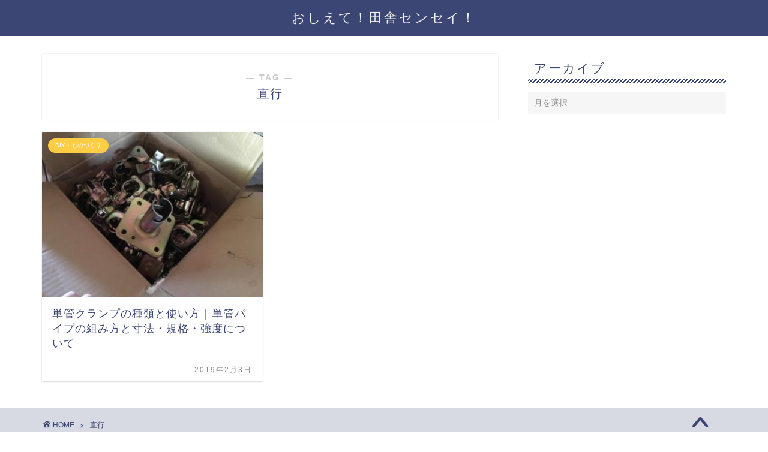

--- FILE ---
content_type: text/html; charset=UTF-8
request_url: https://inakasensei.com/tag/%E7%9B%B4%E8%A1%8C
body_size: 8705
content:
<!DOCTYPE html><html lang="ja"><head prefix="og: http://ogp.me/ns# fb: http://ogp.me/ns/fb# article: http://ogp.me/ns/article#"><meta charset="utf-8"><meta http-equiv="X-UA-Compatible" content="IE=edge"><meta name="viewport" content="width=device-width, initial-scale=1"><meta property="og:type" content="blog"><meta property="og:title" content="直行タグの記事一覧｜おしえて！田舎センセイ！"><meta property="og:url" content="https://inakasensei.com/tag/3%e9%80%a3%e3%82%af%e3%83%a9%e3%83%b3%e3%83%97"><meta property="og:image" content="https://inakasensei.com/wp-content/uploads/2019/02/s-51041746_2178018405847008_7625649421128040448_n.jpg"><meta property="og:site_name" content="おしえて！田舎センセイ！"><meta property="fb:admins" content=""><meta name="twitter:card" content="summary"><meta name="twitter:site" content="@inakasensei"><link rel="canonical" href="https://inakasensei.com"><link media="all" href="https://inakasensei.com/wp-content/cache/autoptimize/css/autoptimize_f28d92fb496b76f6a24557c796f4b07e.css" rel="stylesheet"><title>【直行】タグの記事一覧｜おしえて！田舎センセイ！</title><meta name='robots' content='max-image-preview:large' />  <script data-cfasync="false" data-pagespeed-no-defer>//
	var gtm4wp_datalayer_name = "dataLayer";
	var dataLayer = dataLayer || [];
//</script> <link rel='dns-prefetch' href='//cdnjs.cloudflare.com' /><link rel='dns-prefetch' href='//use.fontawesome.com' /><link rel="alternate" type="application/rss+xml" title="おしえて！田舎センセイ！ &raquo; フィード" href="https://inakasensei.com/feed" /><link rel="alternate" type="application/rss+xml" title="おしえて！田舎センセイ！ &raquo; コメントフィード" href="https://inakasensei.com/comments/feed" /><link rel="alternate" type="application/rss+xml" title="おしえて！田舎センセイ！ &raquo; 直行 タグのフィード" href="https://inakasensei.com/tag/%e7%9b%b4%e8%a1%8c/feed" /> <script type="text/javascript">window._wpemojiSettings = {"baseUrl":"https:\/\/s.w.org\/images\/core\/emoji\/15.0.3\/72x72\/","ext":".png","svgUrl":"https:\/\/s.w.org\/images\/core\/emoji\/15.0.3\/svg\/","svgExt":".svg","source":{"concatemoji":"https:\/\/inakasensei.com\/wp-includes\/js\/wp-emoji-release.min.js?ver=6.7.4"}};
/*! This file is auto-generated */
!function(i,n){var o,s,e;function c(e){try{var t={supportTests:e,timestamp:(new Date).valueOf()};sessionStorage.setItem(o,JSON.stringify(t))}catch(e){}}function p(e,t,n){e.clearRect(0,0,e.canvas.width,e.canvas.height),e.fillText(t,0,0);var t=new Uint32Array(e.getImageData(0,0,e.canvas.width,e.canvas.height).data),r=(e.clearRect(0,0,e.canvas.width,e.canvas.height),e.fillText(n,0,0),new Uint32Array(e.getImageData(0,0,e.canvas.width,e.canvas.height).data));return t.every(function(e,t){return e===r[t]})}function u(e,t,n){switch(t){case"flag":return n(e,"\ud83c\udff3\ufe0f\u200d\u26a7\ufe0f","\ud83c\udff3\ufe0f\u200b\u26a7\ufe0f")?!1:!n(e,"\ud83c\uddfa\ud83c\uddf3","\ud83c\uddfa\u200b\ud83c\uddf3")&&!n(e,"\ud83c\udff4\udb40\udc67\udb40\udc62\udb40\udc65\udb40\udc6e\udb40\udc67\udb40\udc7f","\ud83c\udff4\u200b\udb40\udc67\u200b\udb40\udc62\u200b\udb40\udc65\u200b\udb40\udc6e\u200b\udb40\udc67\u200b\udb40\udc7f");case"emoji":return!n(e,"\ud83d\udc26\u200d\u2b1b","\ud83d\udc26\u200b\u2b1b")}return!1}function f(e,t,n){var r="undefined"!=typeof WorkerGlobalScope&&self instanceof WorkerGlobalScope?new OffscreenCanvas(300,150):i.createElement("canvas"),a=r.getContext("2d",{willReadFrequently:!0}),o=(a.textBaseline="top",a.font="600 32px Arial",{});return e.forEach(function(e){o[e]=t(a,e,n)}),o}function t(e){var t=i.createElement("script");t.src=e,t.defer=!0,i.head.appendChild(t)}"undefined"!=typeof Promise&&(o="wpEmojiSettingsSupports",s=["flag","emoji"],n.supports={everything:!0,everythingExceptFlag:!0},e=new Promise(function(e){i.addEventListener("DOMContentLoaded",e,{once:!0})}),new Promise(function(t){var n=function(){try{var e=JSON.parse(sessionStorage.getItem(o));if("object"==typeof e&&"number"==typeof e.timestamp&&(new Date).valueOf()<e.timestamp+604800&&"object"==typeof e.supportTests)return e.supportTests}catch(e){}return null}();if(!n){if("undefined"!=typeof Worker&&"undefined"!=typeof OffscreenCanvas&&"undefined"!=typeof URL&&URL.createObjectURL&&"undefined"!=typeof Blob)try{var e="postMessage("+f.toString()+"("+[JSON.stringify(s),u.toString(),p.toString()].join(",")+"));",r=new Blob([e],{type:"text/javascript"}),a=new Worker(URL.createObjectURL(r),{name:"wpTestEmojiSupports"});return void(a.onmessage=function(e){c(n=e.data),a.terminate(),t(n)})}catch(e){}c(n=f(s,u,p))}t(n)}).then(function(e){for(var t in e)n.supports[t]=e[t],n.supports.everything=n.supports.everything&&n.supports[t],"flag"!==t&&(n.supports.everythingExceptFlag=n.supports.everythingExceptFlag&&n.supports[t]);n.supports.everythingExceptFlag=n.supports.everythingExceptFlag&&!n.supports.flag,n.DOMReady=!1,n.readyCallback=function(){n.DOMReady=!0}}).then(function(){return e}).then(function(){var e;n.supports.everything||(n.readyCallback(),(e=n.source||{}).concatemoji?t(e.concatemoji):e.wpemoji&&e.twemoji&&(t(e.twemoji),t(e.wpemoji)))}))}((window,document),window._wpemojiSettings);</script> <link rel='stylesheet' id='fontawesome-style-css' href='https://use.fontawesome.com/releases/v5.6.3/css/all.css?ver=6.7.4' type='text/css' media='all' /><link rel='stylesheet' id='swiper-style-css' href='https://cdnjs.cloudflare.com/ajax/libs/Swiper/4.0.7/css/swiper.min.css?ver=6.7.4' type='text/css' media='all' /> <script type="text/javascript" src="https://inakasensei.com/wp-includes/js/jquery/jquery.min.js?ver=3.7.1" id="jquery-core-js"></script> <link rel="https://api.w.org/" href="https://inakasensei.com/wp-json/" /><link rel="alternate" title="JSON" type="application/json" href="https://inakasensei.com/wp-json/wp/v2/tags/2025" />  <script data-cfasync="false" data-pagespeed-no-defer>//
	var dataLayer_content = {"pagePostType":"post","pagePostType2":"tag-post"};
	dataLayer.push( dataLayer_content );//</script> <script data-cfasync="false">//
(function(w,d,s,l,i){w[l]=w[l]||[];w[l].push({'gtm.start':
new Date().getTime(),event:'gtm.js'});var f=d.getElementsByTagName(s)[0],
j=d.createElement(s),dl=l!='dataLayer'?'&l='+l:'';j.async=true;j.src=
'//www.googletagmanager.com/gtm.'+'js?id='+i+dl;f.parentNode.insertBefore(j,f);
})(window,document,'script','dataLayer','GTM-PL984QS');//</script> <link rel="icon" href="https://inakasensei.com/wp-content/uploads/2025/02/cropped-mu-32x32.jpg" sizes="32x32" /><link rel="icon" href="https://inakasensei.com/wp-content/uploads/2025/02/cropped-mu-192x192.jpg" sizes="192x192" /><link rel="apple-touch-icon" href="https://inakasensei.com/wp-content/uploads/2025/02/cropped-mu-180x180.jpg" /><meta name="msapplication-TileImage" content="https://inakasensei.com/wp-content/uploads/2025/02/cropped-mu-270x270.jpg" /></head><body class="archive tag tag-2025" id="nofont-style"><div id="wrapper"><div id="scroll-content" class="animate"><div id="header-box" class="tn_on header-box animate"><div id="header" class="header-type2 header animate"><div id="site-info" class="ef"> <span class="tn-logo-size"><a href='https://inakasensei.com/' title='おしえて！田舎センセイ！' rel='home'>おしえて！田舎センセイ！</a></span></div></div></div><div class="clearfix"></div><div id="contents"><main id="main-contents" class="main-contents article_style1 animate" itemscope itemtype="https://schema.org/Blog"><section class="cps-post-box hentry"><header class="archive-post-header"> <span class="archive-title-sub ef">― TAG ―</span><h1 class="archive-title entry-title" itemprop="headline">直行</h1><div class="cps-post-meta vcard"> <span class="writer fn" itemprop="author" itemscope itemtype="https://schema.org/Person"><span itemprop="name">sensei117</span></span></div></header></section><section class="entry-content archive-box"><div class="toppost-list-box-simple"><div class="post-list-mag"><article class="post-list-item" itemscope itemtype="https://schema.org/BlogPosting"> <a class="post-list-link" rel="bookmark" href="https://inakasensei.com/clamp" itemprop='mainEntityOfPage'><div class="post-list-inner"><div class="post-list-thumb" itemprop="image" itemscope itemtype="https://schema.org/ImageObject"> <img src="https://inakasensei.com/wp-content/uploads/2019/02/s-50846619_1837250879753403_4473022664268578816_n-320x240.jpg" class="attachment-small_size size-small_size wp-post-image" alt="クランプ" width ="368" height ="207" decoding="async" fetchpriority="high" /><meta itemprop="url" content="https://inakasensei.com/wp-content/uploads/2019/02/s-50846619_1837250879753403_4473022664268578816_n-320x240.jpg"><meta itemprop="width" content="640"><meta itemprop="height" content="360"></div><div class="post-list-meta vcard"> <span class="post-list-cat category-diy%e3%83%bb%e3%82%82%e3%81%ae%e3%81%a5%e3%81%8f%e3%82%8a" style="background-color:!important;" itemprop="keywords">DIY・ものづくり</span><h2 class="post-list-title entry-title" itemprop="headline">単管クランプの種類と使い方｜単管パイプの組み方と寸法・規格・強度について</h2> <span class="post-list-date date updated ef" itemprop="datePublished dateModified" datetime="2019-02-03" content="2019-02-03">2019年2月3日</span> <span class="writer fn" itemprop="author" itemscope itemtype="https://schema.org/Person"><span itemprop="name">sensei117</span></span><div class="post-list-publisher" itemprop="publisher" itemscope itemtype="https://schema.org/Organization"> <span itemprop="logo" itemscope itemtype="https://schema.org/ImageObject"> <span itemprop="url"></span> </span> <span itemprop="name">おしえて！田舎センセイ！</span></div></div></div> </a></article><section class="pager-top"></section></div></div></section></main><div id="sidebar" class="sideber sidebar_style3 animate" role="complementary" itemscope itemtype="https://schema.org/WPSideBar"><div id="archives-2" class="widget widget_archive"><div class="widgettitle ef">アーカイブ</div> <label class="screen-reader-text" for="archives-dropdown-2">アーカイブ</label> <select id="archives-dropdown-2" name="archive-dropdown"><option value="">月を選択</option><option value='https://inakasensei.com/2024/12'> 2024年12月</option><option value='https://inakasensei.com/2024/11'> 2024年11月</option><option value='https://inakasensei.com/2024/10'> 2024年10月</option><option value='https://inakasensei.com/2024/09'> 2024年9月</option><option value='https://inakasensei.com/2024/08'> 2024年8月</option><option value='https://inakasensei.com/2024/07'> 2024年7月</option><option value='https://inakasensei.com/2024/06'> 2024年6月</option><option value='https://inakasensei.com/2024/05'> 2024年5月</option><option value='https://inakasensei.com/2024/04'> 2024年4月</option><option value='https://inakasensei.com/2024/03'> 2024年3月</option><option value='https://inakasensei.com/2024/02'> 2024年2月</option><option value='https://inakasensei.com/2023/05'> 2023年5月</option><option value='https://inakasensei.com/2023/04'> 2023年4月</option><option value='https://inakasensei.com/2023/03'> 2023年3月</option><option value='https://inakasensei.com/2022/11'> 2022年11月</option><option value='https://inakasensei.com/2022/10'> 2022年10月</option><option value='https://inakasensei.com/2022/09'> 2022年9月</option><option value='https://inakasensei.com/2022/08'> 2022年8月</option><option value='https://inakasensei.com/2022/06'> 2022年6月</option><option value='https://inakasensei.com/2022/05'> 2022年5月</option><option value='https://inakasensei.com/2022/01'> 2022年1月</option><option value='https://inakasensei.com/2021/11'> 2021年11月</option><option value='https://inakasensei.com/2021/06'> 2021年6月</option><option value='https://inakasensei.com/2021/05'> 2021年5月</option><option value='https://inakasensei.com/2021/04'> 2021年4月</option><option value='https://inakasensei.com/2021/03'> 2021年3月</option><option value='https://inakasensei.com/2021/01'> 2021年1月</option><option value='https://inakasensei.com/2020/12'> 2020年12月</option><option value='https://inakasensei.com/2020/11'> 2020年11月</option><option value='https://inakasensei.com/2020/10'> 2020年10月</option><option value='https://inakasensei.com/2020/09'> 2020年9月</option><option value='https://inakasensei.com/2020/08'> 2020年8月</option><option value='https://inakasensei.com/2020/07'> 2020年7月</option><option value='https://inakasensei.com/2020/06'> 2020年6月</option><option value='https://inakasensei.com/2020/05'> 2020年5月</option><option value='https://inakasensei.com/2020/04'> 2020年4月</option><option value='https://inakasensei.com/2020/03'> 2020年3月</option><option value='https://inakasensei.com/2020/02'> 2020年2月</option><option value='https://inakasensei.com/2020/01'> 2020年1月</option><option value='https://inakasensei.com/2019/12'> 2019年12月</option><option value='https://inakasensei.com/2019/11'> 2019年11月</option><option value='https://inakasensei.com/2019/10'> 2019年10月</option><option value='https://inakasensei.com/2019/09'> 2019年9月</option><option value='https://inakasensei.com/2019/08'> 2019年8月</option><option value='https://inakasensei.com/2019/07'> 2019年7月</option><option value='https://inakasensei.com/2019/06'> 2019年6月</option><option value='https://inakasensei.com/2019/05'> 2019年5月</option><option value='https://inakasensei.com/2019/04'> 2019年4月</option><option value='https://inakasensei.com/2019/03'> 2019年3月</option><option value='https://inakasensei.com/2019/02'> 2019年2月</option><option value='https://inakasensei.com/2019/01'> 2019年1月</option><option value='https://inakasensei.com/2018/12'> 2018年12月</option><option value='https://inakasensei.com/2018/11'> 2018年11月</option><option value='https://inakasensei.com/2018/10'> 2018年10月</option><option value='https://inakasensei.com/2018/09'> 2018年9月</option><option value='https://inakasensei.com/2018/08'> 2018年8月</option><option value='https://inakasensei.com/2018/07'> 2018年7月</option><option value='https://inakasensei.com/2018/06'> 2018年6月</option><option value='https://inakasensei.com/2018/05'> 2018年5月</option><option value='https://inakasensei.com/2018/04'> 2018年4月</option><option value='https://inakasensei.com/2018/03'> 2018年3月</option><option value='https://inakasensei.com/2018/02'> 2018年2月</option><option value='https://inakasensei.com/2018/01'> 2018年1月</option><option value='https://inakasensei.com/2017/12'> 2017年12月</option><option value='https://inakasensei.com/2017/11'> 2017年11月</option><option value='https://inakasensei.com/2017/10'> 2017年10月</option><option value='https://inakasensei.com/2017/09'> 2017年9月</option><option value='https://inakasensei.com/2017/08'> 2017年8月</option> </select> <script type="text/javascript">(function() {
	var dropdown = document.getElementById( "archives-dropdown-2" );
	function onSelectChange() {
		if ( dropdown.options[ dropdown.selectedIndex ].value !== '' ) {
			document.location.href = this.options[ this.selectedIndex ].value;
		}
	}
	dropdown.onchange = onSelectChange;
})();</script> </div></div></div><div class="clearfix"></div><div id="breadcrumb" class="footer_type1"><ul itemscope itemtype="https://schema.org/BreadcrumbList"><div class="page-top-footer"><a class="totop"><i class="jic jin-ifont-arrowtop"></i></a></div><li itemprop="itemListElement" itemscope itemtype="https://schema.org/ListItem"> <a href="https://inakasensei.com/" itemid="https://inakasensei.com/" itemscope itemtype="https://schema.org/Thing" itemprop="item"> <i class="jic jin-ifont-home space-i" aria-hidden="true"></i><span itemprop="name">HOME</span> </a><meta itemprop="position" content="1"></li><li itemprop="itemListElement" itemscope itemtype="https://schema.org/ListItem"><i class="jic jin-ifont-arrow space" aria-hidden="true"></i><span itemprop="name">直行</span><meta itemprop="position" content="2"></li></ul></div><footer role="contentinfo" itemscope itemtype="https://schema.org/WPFooter"><div id="footer-widget-area" class="footer_style1 footer_type1"><div id="footer-widget-box"><div id="footer-widget-left"></div><div id="footer-widget-center-box"><div id="footer-widget-center1"></div><div id="footer-widget-center2"></div></div><div id="footer-widget-right"><div id="pages-2" class="footer-widget widget_pages"><div class="widgettitle ef">当サイトについて</div><ul><li class="page_item page-item-5"><a href="https://inakasensei.com/profile">サイト管理人と登場キャラクターについて</a></li><li class="page_item page-item-7"><a href="https://inakasensei.com/privacy">プライバシーポリシー</a></li><li class="page_item page-item-8"><a href="https://inakasensei.com/law">特定商取引法に基づく表記</a></li></ul></div><div id="categories-2" class="footer-widget widget_categories"><div class="widgettitle ef">カテゴリー</div><ul><li class="cat-item cat-item-1379"><a href="https://inakasensei.com/category/diy%e3%83%bb%e3%82%82%e3%81%ae%e3%81%a5%e3%81%8f%e3%82%8a">DIY・ものづくり</a></li><li class="cat-item cat-item-1513"><a href="https://inakasensei.com/category/osusume-nougu">おすすめの農具＆機器</a></li><li class="cat-item cat-item-1407"><a href="https://inakasensei.com/category/%e3%82%ac%e3%83%bc%e3%83%87%e3%83%8b%e3%83%b3%e3%82%b0%e3%83%bb%e5%9c%92%e8%8a%b8">ガーデニング・園芸</a></li><li class="cat-item cat-item-2386"><a href="https://inakasensei.com/category/%e3%83%a1%e3%83%80%e3%82%ab">メダカ</a></li><li class="cat-item cat-item-1230"><a href="https://inakasensei.com/category/%e5%81%a5%e5%ba%b7">健康</a><ul class='children'><li class="cat-item cat-item-1231"><a href="https://inakasensei.com/category/%e5%81%a5%e5%ba%b7/%e8%96%ac">薬</a></li></ul></li><li class="cat-item cat-item-1367"><a href="https://inakasensei.com/category/caudex">塊根植物(コーデックス)</a></li><li class="cat-item cat-item-471"><a href="https://inakasensei.com/category/miyagi">宮城県「栗原市」の情報</a></li><li class="cat-item cat-item-68"><a href="https://inakasensei.com/category/%e6%9a%ae%e3%82%89%e3%81%97">暮らし</a><ul class='children'><li class="cat-item cat-item-2374"><a href="https://inakasensei.com/category/%e6%9a%ae%e3%82%89%e3%81%97/%e5%ad%90%e8%82%b2%e3%81%a6%e3%83%bb%e8%82%b2%e5%85%90">子育て・育児</a></li><li class="cat-item cat-item-435"><a href="https://inakasensei.com/category/%e6%9a%ae%e3%82%89%e3%81%97/seibutsu">生き物について</a></li><li class="cat-item cat-item-373"><a href="https://inakasensei.com/category/%e6%9a%ae%e3%82%89%e3%81%97/%e7%a7%bb%e4%bd%8f">移住</a></li></ul></li><li class="cat-item cat-item-1"><a href="https://inakasensei.com/category/%e6%9c%aa%e5%88%86%e9%a1%9e">未分類</a></li><li class="cat-item cat-item-113"><a href="https://inakasensei.com/category/%e6%a4%8d%e7%89%a9%ef%bd%9c%e4%bd%9c%e7%89%a9">植物｜作物</a><ul class='children'><li class="cat-item cat-item-171"><a href="https://inakasensei.com/category/%e6%a4%8d%e7%89%a9%ef%bd%9c%e4%bd%9c%e7%89%a9/%e4%bd%9c%e7%89%a9">作物</a></li><li class="cat-item cat-item-409"><a href="https://inakasensei.com/category/%e6%a4%8d%e7%89%a9%ef%bd%9c%e4%bd%9c%e7%89%a9/%e5%9c%9f%e3%83%bb%e5%9c%9f%e5%a3%8c%e6%94%b9%e8%89%af%e8%b3%87%e6%9d%90">土・土壌改良資材</a></li><li class="cat-item cat-item-1120"><a href="https://inakasensei.com/category/%e6%a4%8d%e7%89%a9%ef%bd%9c%e4%bd%9c%e7%89%a9/%e5%b1%b1%e8%8f%9c">山菜</a></li><li class="cat-item cat-item-114"><a href="https://inakasensei.com/category/%e6%a4%8d%e7%89%a9%ef%bd%9c%e4%bd%9c%e7%89%a9/%e6%a4%8d%e7%89%a9">植物</a></li><li class="cat-item cat-item-1255"><a href="https://inakasensei.com/category/%e6%a4%8d%e7%89%a9%ef%bd%9c%e4%bd%9c%e7%89%a9/%e8%a6%b3%e8%91%89%e6%a4%8d%e7%89%a9">観葉植物</a></li></ul></li><li class="cat-item cat-item-1849"><a href="https://inakasensei.com/category/mamechishiki">田舎センセイの豆知識</a></li><li class="cat-item cat-item-1514"><a href="https://inakasensei.com/category/inaka-life">田舎ライフ</a></li><li class="cat-item cat-item-1511"><a href="https://inakasensei.com/category/essay">田舎暮らしエッセイ</a></li><li class="cat-item cat-item-3"><a href="https://inakasensei.com/category/gaichuu-gaizyuu">病害虫 | 害獣対策</a><ul class='children'><li class="cat-item cat-item-6"><a href="https://inakasensei.com/category/gaichuu-gaizyuu/gaizyuu">害獣について</a><ul class='children'><li class="cat-item cat-item-459"><a href="https://inakasensei.com/category/gaichuu-gaizyuu/gaizyuu/araiguma-kuzyohouhou">アライグマの駆除方法と対策</a></li><li class="cat-item cat-item-458"><a href="https://inakasensei.com/category/gaichuu-gaizyuu/gaizyuu/koumori-kuzyohouhou">コウモリの駆除方法と対策</a></li><li class="cat-item cat-item-456"><a href="https://inakasensei.com/category/gaichuu-gaizyuu/gaizyuu/nezumi-kuzyohuohou">ネズミの駆除方法と対策</a></li><li class="cat-item cat-item-457"><a href="https://inakasensei.com/category/gaichuu-gaizyuu/gaizyuu/hakubishin-kuzyohouhou">ハクビシンの駆除方法と対策</a></li><li class="cat-item cat-item-460"><a href="https://inakasensei.com/category/gaichuu-gaizyuu/gaizyuu/mogura-kuzyohouhou">モグラの駆除方法と対策</a></li><li class="cat-item cat-item-1922"><a href="https://inakasensei.com/category/gaichuu-gaizyuu/gaizyuu/%e9%87%8e%e8%89%af%e7%8c%ab%e8%a2%ab%e5%ae%b3%e3%81%a8%e5%af%be%e7%ad%96">野良猫被害と対策</a></li></ul></li><li class="cat-item cat-item-5"><a href="https://inakasensei.com/category/gaichuu-gaizyuu/gaichuu">虫・害虫について</a><ul class='children'><li class="cat-item cat-item-511"><a href="https://inakasensei.com/category/gaichuu-gaizyuu/gaichuu/%e3%83%80%e3%83%8b%e3%81%ae%e9%a7%86%e9%99%a4%e6%96%b9%e6%b3%95%e3%81%a8%e5%af%be%e7%ad%96">ダニの駆除方法と対策</a><ul class='children'><li class="cat-item cat-item-2223"><a href="https://inakasensei.com/category/gaichuu-gaizyuu/gaichuu/%e3%83%80%e3%83%8b%e3%81%ae%e9%a7%86%e9%99%a4%e6%96%b9%e6%b3%95%e3%81%a8%e5%af%be%e7%ad%96/%e3%83%80%e3%83%8b%e6%8d%95%e3%82%8a%e3%83%ad%e3%83%9c">ダニ捕りロボ</a></li></ul></li></ul></li><li class="cat-item cat-item-1457"><a href="https://inakasensei.com/category/gaichuu-gaizyuu/%e8%be%b2%e4%bd%9c%e7%89%a9%e3%83%bb%e6%9e%9c%e6%a8%b9%e3%83%bb%e6%a4%8d%e7%89%a9%e3%81%ae%e7%97%85%e6%b0%97">農作物・果樹・植物の病気</a></li></ul></li><li class="cat-item cat-item-4"><a href="https://inakasensei.com/category/nougu-nouki">農具 | 農業機械</a><ul class='children'><li class="cat-item cat-item-382"><a href="https://inakasensei.com/category/nougu-nouki/%e4%b8%ad%e5%8f%a4%e8%be%b2%e6%a9%9f%e5%85%b7%e8%b2%b7%e5%8f%96">中古農機具買取</a><ul class='children'><li class="cat-item cat-item-462"><a href="https://inakasensei.com/category/nougu-nouki/%e4%b8%ad%e5%8f%a4%e8%be%b2%e6%a9%9f%e5%85%b7%e8%b2%b7%e5%8f%96/noukigu-uritai-osusume">農機具を売りたい人にお得な情報</a></li><li class="cat-item cat-item-461"><a href="https://inakasensei.com/category/nougu-nouki/%e4%b8%ad%e5%8f%a4%e8%be%b2%e6%a9%9f%e5%85%b7%e8%b2%b7%e5%8f%96/chuukonoukigu-kaitori-47">都道府県別の農機具買取情報</a></li></ul></li><li class="cat-item cat-item-88"><a href="https://inakasensei.com/category/nougu-nouki/%e8%96%ac%e5%89%a4%e3%83%bb%e8%96%ac%e5%93%81">薬剤・薬品</a></li><li class="cat-item cat-item-7"><a href="https://inakasensei.com/category/nougu-nouki/nougu">農具</a></li></ul></li><li class="cat-item cat-item-1512"><a href="https://inakasensei.com/category/know-how">農業知識・ノウハウ</a><ul class='children'><li class="cat-item cat-item-1798"><a href="https://inakasensei.com/category/know-how/zassou-zyosou">雑草・除草</a></li></ul></li><li class="cat-item cat-item-1983"><a href="https://inakasensei.com/category/%e9%81%8b%e5%8b%95">運動</a><ul class='children'><li class="cat-item cat-item-1984"><a href="https://inakasensei.com/category/%e9%81%8b%e5%8b%95/%e3%83%9c%e3%83%ab%e3%83%80%e3%83%aa%e3%83%b3%e3%82%b0">ボルダリング</a></li></ul></li></ul></div><div id="search-2" class="footer-widget widget_search"><div class="widgettitle ef">サイト内記事検索</div><form class="search-box" role="search" method="get" id="searchform" action="https://inakasensei.com/"> <input type="search" placeholder="" class="text search-text" value="" name="s" id="s"> <input type="submit" id="searchsubmit" value="&#xe931;"></form></div></div></div></div><div class="footersen"></div><div class="clearfix"></div><div id="footer-box"><div class="footer-inner"> <span id="privacy"><a href="https://inakasensei.com/privacy">プライバシーポリシー</a></span> <span id="law"><a href="https://inakasensei.com/law">免責事項</a></span> <span id="copyright" itemprop="copyrightHolder"><i class="jic jin-ifont-copyright" aria-hidden="true"></i>2017–2026&nbsp;&nbsp;おしえて！田舎センセイ！</span></div></div><div class="clearfix"></div></footer></div></div> <noscript><iframe src="https://www.googletagmanager.com/ns.html?id=GTM-PL984QS"
height="0" width="0" style="display:none;visibility:hidden"></iframe></noscript> <noscript><style>.lazyload{display:none;}</style></noscript><script data-noptimize="1">window.lazySizesConfig=window.lazySizesConfig||{};window.lazySizesConfig.loadMode=1;</script><script async data-noptimize="1" src='https://inakasensei.com/wp-content/plugins/autoptimize/classes/external/js/lazysizes.min.js?ao_version=3.1.13'></script><script type="text/javascript" src="https://inakasensei.com/wp-includes/js/dist/hooks.min.js?ver=4d63a3d491d11ffd8ac6" id="wp-hooks-js"></script> <script type="text/javascript" src="https://inakasensei.com/wp-includes/js/dist/i18n.min.js?ver=5e580eb46a90c2b997e6" id="wp-i18n-js"></script> <script type="text/javascript" id="wp-i18n-js-after">wp.i18n.setLocaleData( { 'text direction\u0004ltr': [ 'ltr' ] } );</script> <script type="text/javascript" id="contact-form-7-js-translations">( function( domain, translations ) {
	var localeData = translations.locale_data[ domain ] || translations.locale_data.messages;
	localeData[""].domain = domain;
	wp.i18n.setLocaleData( localeData, domain );
} )( "contact-form-7", {"translation-revision-date":"2025-08-05 08:50:03+0000","generator":"GlotPress\/4.0.1","domain":"messages","locale_data":{"messages":{"":{"domain":"messages","plural-forms":"nplurals=1; plural=0;","lang":"ja_JP"},"This contact form is placed in the wrong place.":["\u3053\u306e\u30b3\u30f3\u30bf\u30af\u30c8\u30d5\u30a9\u30fc\u30e0\u306f\u9593\u9055\u3063\u305f\u4f4d\u7f6e\u306b\u7f6e\u304b\u308c\u3066\u3044\u307e\u3059\u3002"],"Error:":["\u30a8\u30e9\u30fc:"]}},"comment":{"reference":"includes\/js\/index.js"}} );</script> <script type="text/javascript" id="contact-form-7-js-before">var wpcf7 = {
    "api": {
        "root": "https:\/\/inakasensei.com\/wp-json\/",
        "namespace": "contact-form-7\/v1"
    }
};</script> <script type="text/javascript" src="https://cdnjs.cloudflare.com/ajax/libs/Swiper/4.0.7/js/swiper.min.js?ver=6.7.4" id="cps-swiper-js"></script> <script type="text/javascript" src="https://use.fontawesome.com/releases/v5.6.3/js/all.js?ver=6.7.4" id="fontowesome5-js"></script> <script>var mySwiper = new Swiper ('.swiper-container', {
		// Optional parameters
		loop: true,
		slidesPerView: 5,
		spaceBetween: 15,
		autoplay: {
			delay: 2700,
		},
		// If we need pagination
		pagination: {
			el: '.swiper-pagination',
		},

		// Navigation arrows
		navigation: {
			nextEl: '.swiper-button-next',
			prevEl: '.swiper-button-prev',
		},

		// And if we need scrollbar
		scrollbar: {
			el: '.swiper-scrollbar',
		},
		breakpoints: {
              1024: {
				slidesPerView: 4,
				spaceBetween: 15,
			},
              767: {
				slidesPerView: 2,
				spaceBetween: 10,
				centeredSlides : true,
				autoplay: {
					delay: 4200,
				},
			}
        }
	});
	
	var mySwiper2 = new Swiper ('.swiper-container2', {
	// Optional parameters
		loop: true,
		slidesPerView: 3,
		spaceBetween: 17,
		centeredSlides : true,
		autoplay: {
			delay: 4000,
		},

		// If we need pagination
		pagination: {
			el: '.swiper-pagination',
		},

		// Navigation arrows
		navigation: {
			nextEl: '.swiper-button-next',
			prevEl: '.swiper-button-prev',
		},

		// And if we need scrollbar
		scrollbar: {
			el: '.swiper-scrollbar',
		},

		breakpoints: {
			767: {
				slidesPerView: 2,
				spaceBetween: 10,
				centeredSlides : true,
				autoplay: {
					delay: 4200,
				},
			}
		}
	});</script> <div id="page-top"> <a class="totop"><i class="jic jin-ifont-arrowtop"></i></a></div> <script defer src="https://inakasensei.com/wp-content/cache/autoptimize/js/autoptimize_4804571bfbc38baf757a3ad7aa6a3d1e.js"></script></body></html>